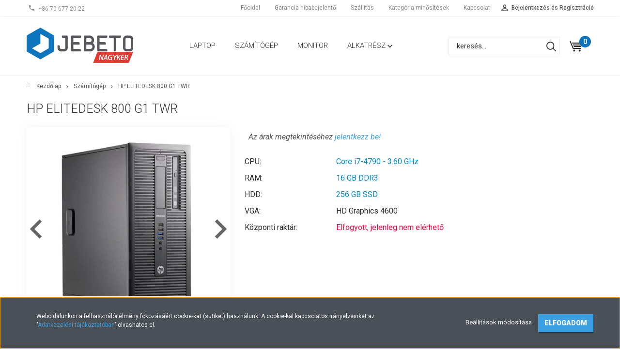

--- FILE ---
content_type: text/html; charset=UTF-8
request_url: https://www.jebeto.com/hp-elitedesk-800-g1-twr-28289
body_size: 16705
content:
<!DOCTYPE html>
<!--[if lt IE 7]>      <html class="no-js lt-ie10 lt-ie9 lt-ie8 lt-ie7" lang="hu" dir="ltr"> <![endif]-->
<!--[if IE 7]>         <html class="no-js lt-ie10 lt-ie9 lt-ie8" lang="hu" dir="ltr"> <![endif]-->
<!--[if IE 8]>         <html class="no-js lt-ie10 lt-ie9" lang="hu" dir="ltr"> <![endif]-->
<!--[if IE 9]>         <html class="no-js lt-ie10" lang="hu" dir="ltr"> <![endif]-->
<!--[if gt IE 10]><!--> <html class="no-js" lang="hu" dir="ltr"> <!--<![endif]-->
<head>
    <title>HP EliteDesk 800 G1 TWR garanciával! :: JEBETO Nagyker</title>
    <meta charset="utf-8">
    <meta name="keywords" content="HP EliteDesk 800 G1 TWR, Számítógép, Hewlett Packard, használt laptop, használt notebook, TFT, monitor, pc, számítógép, alkatrészek">
    <meta name="description" content="HP EliteDesk 800 G1 TWR nagyker áron a JEBETO-nál. 1 év garancia, ingyenes kiszállítás, mindig kedvező árak. Regisztrálj most viszonteladóként!">
    <meta name="robots" content="index, follow">
    <link rel="image_src" href="https://jebeto3.cdn.shoprenter.hu/custom/jebeto3/image/data/pictures/szamitogep/hp/800g1/hp-elitedesk-800-g1-twr-2.jpg.webp?lastmod=1586946300.1681388382">
    <meta property="og:title" content="HP EliteDesk 800 G1 TWR" />
    <meta property="og:type" content="product" />
    <meta property="og:url" content="https://www.jebeto.com/hp-elitedesk-800-g1-twr-28289" />
    <meta property="og:image" content="https://jebeto3.cdn.shoprenter.hu/custom/jebeto3/image/cache/w1146h600/pictures/szamitogep/hp/800g1/hp-elitedesk-800-g1-twr-2.jpg.webp?lastmod=1586946300.1681388382" />
    <meta property="og:description" content="CPU: Core i7-4790RAM: 16 GB DDR3HDD: 256 GB SSDVGA: HD Graphics 4600" />
    <link href="https://jebeto3.cdn.shoprenter.hu/custom/jebeto3/image/data/pictures/common/favicon/nk-favicon.png?lastmod=1585220853.1681388382" rel="icon" />
    <link href="https://jebeto3.cdn.shoprenter.hu/custom/jebeto3/image/data/pictures/common/favicon/nk-favicon.png?lastmod=1585220853.1681388382" rel="apple-touch-icon" />
    <base href="https://www.jebeto.com:443" />
    <meta name="ahrefs-site-verification" content="153125ec99e209feae0bd39db91a14521b0c3cdba3fc5199814283f9d1d35881">

    <meta name="viewport" content="width=device-width, initial-scale=1">
            <link href="https://www.jebeto.com/hp-elitedesk-800-g1-twr-28289" rel="canonical">
    
            
                    
                        <link rel="stylesheet" href="https://jebeto3.cdn.shoprenter.hu/web/compiled/css/fancybox2.css?v=1769069094" media="screen">
            <link rel="stylesheet" href="https://jebeto3.cdn.shoprenter.hu/custom/jebeto3/catalog/view/theme/tokyo_blue/style/1745484441.1537781973.1717491846.1733496488.css?v=null.1681388382" media="screen">
            <link rel="stylesheet" href="https://jebeto3.cdn.shoprenter.hu/custom/jebeto3/catalog/view/theme/tokyo_blue/stylesheet/stylesheet.css?v=1733496488" media="screen">
        <script>
        window.nonProductQuality = 80;
    </script>
    <script src="//ajax.googleapis.com/ajax/libs/jquery/1.10.2/jquery.min.js"></script>
    <script>window.jQuery || document.write('<script src="https://jebeto3.cdn.shoprenter.hu/catalog/view/javascript/jquery/jquery-1.10.2.min.js?v=1484139539"><\/script>')</script>

            
    
        <!-- Header JavaScript codes -->
            <script src="https://jebeto3.cdn.shoprenter.hu/web/compiled/js/countdown.js?v=1769069092"></script>
                    <script src="https://jebeto3.cdn.shoprenter.hu/web/compiled/js/base.js?v=1769069092"></script>
                    <script src="https://jebeto3.cdn.shoprenter.hu/web/compiled/js/fancybox2.js?v=1769069092"></script>
                    <script src="https://jebeto3.cdn.shoprenter.hu/web/compiled/js/before_starter.js?v=1769069092"></script>
                    <script src="https://jebeto3.cdn.shoprenter.hu/web/compiled/js/before_starter2_head.js?v=1769069092"></script>
                    <script src="https://jebeto3.cdn.shoprenter.hu/web/compiled/js/before_starter2_productpage.js?v=1769069092"></script>
                    <script src="https://jebeto3.cdn.shoprenter.hu/web/compiled/js/base_bootstrap.js?v=1769069092"></script>
                    <script src="https://jebeto3.cdn.shoprenter.hu/web/compiled/js/nanobar.js?v=1769069092"></script>
                    <!-- Header jQuery onLoad scripts -->
    <script>
        window.countdownFormat = '%D:%H:%M:%S';
        //<![CDATA[
        var BASEURL = 'https://www.jebeto.com';
Currency = {"symbol_left":"","symbol_right":" Ft","decimal_place":0,"decimal_point":",","thousand_point":".","currency":"HUF","value":1};
var ShopRenter = ShopRenter || {}; ShopRenter.product = {"id":28289,"sku":"i7-4790 \/ 16384 \/ 256 SSD \/ NO ODD A","currency":"HUF","unitName":"db","price":22860,"name":"HP EliteDesk 800 G1 TWR","brand":"Hewlett Packard","currentVariant":[],"parent":{"id":28289,"sku":"i7-4790 \/ 16384 \/ 256 SSD \/ NO ODD A","unitName":"db","price":22860,"name":"HP EliteDesk 800 G1 TWR"}};

            function setAutoHelpTitles(){
                $('.autohelp[title]').each(function(){
                    if(!$(this).parents('.aurora-scroll-mode').length) {
                        $(this).attr('rel', $(this).attr('title') );
                        $(this).removeAttr('title');
                        $(this).qtip({
                            content: { text:  $(this).attr('rel') },
                            hide: { fixed: true },
                            position: {
                                corner: {
                                    target: 'topMiddle',
                                    tooltip: 'bottomMiddle'
                                },
                                adjust: {
                                    screen: true
                                }
                            },
                            style: {
                                border: { color: '#005e89'},
                                background: '#ffffff',
                                width: 200
                            }
                        });
                    }
                });
            }
            

        $(document).ready(function(){
        // DOM ready
            
                $('.fancybox').fancybox({
                    maxWidth: 820,
                    maxHeight: 650,
                    afterLoad: function(){
                        wrapCSS = $(this.element).data('fancybox-wrapcss');
                        if(wrapCSS){
                            $('.fancybox-wrap').addClass(wrapCSS);
                        }
                    },
                    helpers: {
                        thumbs: {
                            width: 50,
                            height: 50
                        }
                    }
                });
                $('.fancybox-inline').fancybox({
                    maxWidth: 820,
                    maxHeight: 650,
                    type:'inline'
                });
                

setAutoHelpTitles();

        // /DOM ready
        });
        $(window).load(function(){
        // OnLoad
            
                var init_similar_products_Scroller = function() {
                    $("#similar_products .aurora-scroll-click-mode").each(function(){
                        var max=0;
                        $(this).find($(".list_prouctname")).each(function(){
                            var h = $(this).height();
                            max = h > max ? h : max;
                        });
                        $(this).find($(".list_prouctname")).each(function(){
                            $(this).height(max);
                        });
                    });

                    $("#similar_products .aurora-scroll-click-mode").auroraScroll({
                        autoMode: "click",
                        frameRate: 60,
                        speed: 2.5,
                        direction: -1,
                        elementClass: "product-snapshot",
                        pauseAfter: false,
                        horizontal: true,
                        visible: 1,
                        arrowsPosition: 1
                    }, function(){
                        initAurora();
                    });
                }
            


                init_similar_products_Scroller();
            


                var init_relatedproducts_Scroller = function() {
                    $("#relatedproducts .aurora-scroll-click-mode").each(function(){
                        var max=0;
                        $(this).find($(".list_prouctname")).each(function(){
                            var h = $(this).height();
                            max = h > max ? h : max;
                        });
                        $(this).find($(".list_prouctname")).each(function(){
                            $(this).height(max);
                        });
                    });

                    $("#relatedproducts .aurora-scroll-click-mode").auroraScroll({
                        autoMode: "click",
                        frameRate: 60,
                        speed: 2.5,
                        direction: -1,
                        elementClass: "product-snapshot",
                        pauseAfter: false,
                        horizontal: true,
                        visible: 1,
                        arrowsPosition: 1
                    }, function(){
                        initAurora();
                    });
                }
            


                init_relatedproducts_Scroller();
            

new WishlistHandler('wishlist-add','');

        // /OnLoad
        });
        //]]>
    </script>
    
        <script src="https://jebeto3.cdn.shoprenter.hu/web/compiled/js/vue/manifest.bundle.js?v=1769069090"></script>
<script>
    var ShopRenter = ShopRenter || {};
    ShopRenter.onCartUpdate = function (callable) {
        document.addEventListener('cartChanged', callable)
    };
    ShopRenter.onItemAdd = function (callable) {
        document.addEventListener('AddToCart', callable)
    };
    ShopRenter.onItemDelete = function (callable) {
        document.addEventListener('deleteCart', callable)
    };
    ShopRenter.onSearchResultViewed = function (callable) {
        document.addEventListener('AuroraSearchResultViewed', callable)
    };
    ShopRenter.onSubscribedForNewsletter = function (callable) {
        document.addEventListener('AuroraSubscribedForNewsletter', callable)
    };
    ShopRenter.onCheckoutInitiated = function (callable) {
        document.addEventListener('AuroraCheckoutInitiated', callable)
    };
    ShopRenter.onCheckoutShippingInfoAdded = function (callable) {
        document.addEventListener('AuroraCheckoutShippingInfoAdded', callable)
    };
    ShopRenter.onCheckoutPaymentInfoAdded = function (callable) {
        document.addEventListener('AuroraCheckoutPaymentInfoAdded', callable)
    };
    ShopRenter.onCheckoutOrderConfirmed = function (callable) {
        document.addEventListener('AuroraCheckoutOrderConfirmed', callable)
    };
    ShopRenter.onCheckoutOrderPaid = function (callable) {
        document.addEventListener('AuroraOrderPaid', callable)
    };
    ShopRenter.onCheckoutOrderPaidUnsuccessful = function (callable) {
        document.addEventListener('AuroraOrderPaidUnsuccessful', callable)
    };
    ShopRenter.onProductPageViewed = function (callable) {
        document.addEventListener('AuroraProductPageViewed', callable)
    };
    ShopRenter.onMarketingConsentChanged = function (callable) {
        document.addEventListener('AuroraMarketingConsentChanged', callable)
    };
    ShopRenter.onCustomerRegistered = function (callable) {
        document.addEventListener('AuroraCustomerRegistered', callable)
    };
    ShopRenter.onCustomerLoggedIn = function (callable) {
        document.addEventListener('AuroraCustomerLoggedIn', callable)
    };
    ShopRenter.onCustomerUpdated = function (callable) {
        document.addEventListener('AuroraCustomerUpdated', callable)
    };
    ShopRenter.onCartPageViewed = function (callable) {
        document.addEventListener('AuroraCartPageViewed', callable)
    };
    ShopRenter.customer = {"userId":0,"userClientIP":"18.117.80.1","userGroupId":8,"customerGroupTaxMode":"gross","customerGroupPriceMode":"net_tax_gross","email":"","phoneNumber":"","name":{"firstName":"","lastName":""}};
    ShopRenter.theme = {"name":"tokyo_blue","family":"tokyo","parent":"bootstrap"};
    ShopRenter.shop = {"name":"jebeto3","locale":"hu","currency":{"code":"HUF","rate":1},"domain":"jebeto3.myshoprenter.hu"};
    ShopRenter.page = {"route":"product\/product","queryString":"hp-elitedesk-800-g1-twr-28289"};

    ShopRenter.formSubmit = function (form, callback) {
        callback();
    };

    let loadedAsyncScriptCount = 0;
    function asyncScriptLoaded(position) {
        loadedAsyncScriptCount++;
        if (position === 'body') {
            if (document.querySelectorAll('.async-script-tag').length === loadedAsyncScriptCount) {
                if (/complete|interactive|loaded/.test(document.readyState)) {
                    document.dispatchEvent(new CustomEvent('asyncScriptsLoaded', {}));
                } else {
                    document.addEventListener('DOMContentLoaded', () => {
                        document.dispatchEvent(new CustomEvent('asyncScriptsLoaded', {}));
                    });
                }
            }
        }
    }
</script>


                    <script type="text/javascript" src="https://jebeto3.cdn.shoprenter.hu/web/compiled/js/vue/customerEventDispatcher.bundle.js?v=1769069090"></script>




        <!-- Custom header scripts -->
    <script async src="https://app.proofspot.hu/pixel/0c9d432eab08ad14b816abebd866ddbd"></script>
<script>
    (function(h,o,t,j,a,r){
        h.hj=h.hj||function(){(h.hj.q=h.hj.q||[]).push(arguments)};
        h._hjSettings={hjid:1715215,hjsv:6};
        a=o.getElementsByTagName('head')[0];
        r=o.createElement('script');r.async=1;
        r.src=t+h._hjSettings.hjid+j+h._hjSettings.hjsv;
        a.appendChild(r);
    })(window,document,'https://static.hotjar.com/c/hotjar-','.js?sv=');
</script>
    
                
            
            <script>window.dataLayer=window.dataLayer||[];function gtag(){dataLayer.push(arguments)};var ShopRenter=ShopRenter||{};ShopRenter.config=ShopRenter.config||{};ShopRenter.config.googleConsentModeDefaultValue="denied";</script>                        <script type="text/javascript" src="https://jebeto3.cdn.shoprenter.hu/web/compiled/js/vue/googleConsentMode.bundle.js?v=1769069090"></script>

            
            <!-- Google Tag Manager -->
<script>(function(w,d,s,l,i){w[l]=w[l]||[];w[l].push({'gtm.start':
new Date().getTime(),event:'gtm.js'});var f=d.getElementsByTagName(s)[0],
j=d.createElement(s),dl=l!='dataLayer'?'&l='+l:'';j.async=true;j.src=
'https://www.googletagmanager.com/gtm.js?id='+i+dl;f.parentNode.insertBefore(j,f);
})(window,document,'script','dataLayer','GTM-MS7T8WC');</script>
<!-- End Google Tag Manager -->
            
            
            
    
</head>

<body id="body" class="bootstrap-body page-body flypage_body body-pathway-top desktop-device-body body-pathway-top tokyo_blue-body" role="document">
            <!-- Google Tag Manager (noscript) -->
<noscript><iframe src="https://www.googletagmanager.com/ns.html?id=GTM-MS7T8WC"
height="0" width="0" style="display:none;visibility:hidden"></iframe></noscript>
<!-- End Google Tag Manager (noscript) -->
    
<div id="fb-root"></div>
<script>(function (d, s, id) {
        var js, fjs = d.getElementsByTagName(s)[0];
        if (d.getElementById(id)) return;
        js = d.createElement(s);
        js.id = id;
        js.src = "//connect.facebook.net/hu_HU/sdk/xfbml.customerchat.js#xfbml=1&version=v2.12&autoLogAppEvents=1";
        fjs.parentNode.insertBefore(js, fjs);
    }(document, "script", "facebook-jssdk"));
</script>



            

<!-- cached -->    <div id="first-login-nanobar-button">
    <img src="https://jebeto3.cdn.shoprenter.hu/catalog/view/theme/default/image/cog-settings-grey.svg?v=null.1681388382" class="sr-cog" alt="" width="24" height="24"/>
</div>
<div id="firstLogNanobar" class="Fixed aurora-nanobar aurora-nanobar-firstlogin">
    <div class="aurora-nanobar-container">
        <span id="nanoTextCookies" class="aurora-nanobar-text"
              style="font-size: 12px;">Weboldalunkon a felhasználói élmény fokozásáért cookie-kat (sütiket) használunk. A cookie-kal kapcsolatos irányelveinket az "<a href="https://www.jebeto.hu/custom/jebeto2/image/data/docs/adatkezelesi-tajekoztato-jebeto.pdf">Adatkezelési tájékoztatóban</a>" olvashatod el.
        </span>
        <div class="aurora-nanobar-buttons-wrapper nanobar-buttons">
            <a id ="aurora-nanobar-settings-button" href="">
                <span>Beállítások módosítása</span>
            </a>
            <a id="auroraNanobarCloseCookies" href="" class="button btn btn-primary aurora-nanobar-btn" data-button-save-text="Beállítások mentése">
                <span>Elfogadom</span>
            </a>
        </div>
        <div class="aurora-nanobar-cookies" style="display: none;">
            <div class="form-group">
                <label><input type="checkbox" name="required_cookies" id="required-cookies" disabled="disabled" checked="checked" /> Szükséges cookie-k</label>
                <div class="cookies-help-text">
                    Ezek a cookie-k segítenek abban, hogy a webáruház használható és működőképes legyen.
                </div>
            </div>
            <div class="form-group">
                <label>
                    <input type="checkbox" name="marketing_cookies" id="marketing-cookies"
                             checked />
                    Marketing cookie-k
                </label>
                <div class="cookies-help-text">
                    Ezeket a cookie-k segítenek abban, hogy az érdeklődési körödnek megfelelő reklámokat és termékeket jelenítsük meg a webáruházban.
                </div>
            </div>
        </div>
    </div>
</div>

<script>

    (function ($) {
        $(document).ready(function () {
            new AuroraNanobar.FirstLogNanobarCheckbox(jQuery('#firstLogNanobar'), 'bottom');
        });
    })(jQuery);

</script>
<!-- /cached -->
<!-- cached --><div id="freeShippingNanobar" class="Fixed aurora-nanobar aurora-nanobar-freeshipping">
    <div class="aurora-nanobar-container">
        <span id="auroraNanobarClose" class="aurora-nanobar-close-x"><i class="sr-icon-times"></i></span>
        <span id="nanoText" class="aurora-nanobar-text"></span>
    </div>
</div>

<script>$(document).ready(function(){document.nanobarInstance=new AuroraNanobar.FreeShippingNanobar($('#freeShippingNanobar'),'bottom','500','','1');});</script><!-- /cached -->
    
                <!-- cached -->




        







    
    
    <link media="screen and (max-width: 992px)" rel="stylesheet" href="https://jebeto3.cdn.shoprenter.hu/catalog/view/javascript/jquery/jquery-mmenu/dist/css/jquery.mmenu.all.css?v=1484139539">
    <script src="https://jebeto3.cdn.shoprenter.hu/catalog/view/javascript/jquery/jquery-mmenu/dist/js/jquery.mmenu.all.min.js?v=1484139539"></script>
        <script src="https://jebeto3.cdn.shoprenter.hu/catalog/view/javascript/jquery/product_count_in_cart.js?v=1530610005"></script>

    <script>
        $(document).ready(function(){$('#menu-nav').mmenu({navbar:{title:'Menü'},extensions:["theme-dark","border-full"],offCanvas:{position:"left",zposition:"back"},counters:true,searchfield:{add:true,search:true,placeholder:'keresés',noResults:''}});function setLanguagesMobile(type){$('.'+type+'-change-mobile').click(function(e){e.preventDefault();$('#'+type+'_value_mobile').attr('value',$(this).data('value'));$('#mobile_'+type+'_form').submit();});}
setLanguagesMobile('language');setLanguagesMobile('currency');});    </script>

    <form action="index.php" method="post" enctype="multipart/form-data" id="mobile_currency_form">
        <input id="currency_value_mobile" type="hidden" value="" name="currency_id"/>
    </form>

    <form action="index.php" method="post" enctype="multipart/form-data" id="mobile_language_form">
        <input id="language_value_mobile" type="hidden" value="" name="language_code"/>
    </form>

    
    <div id="menu-nav">
        <ul>
                                            <li class="mm-title mm-group-title text-center"><span><i class="sr-icon-tags"></i> Kategóriák</span></li>
    
    <li>
    <a href="https://www.jebeto.com/laptopok">            <h3 class="category-list-link-text">Laptop</h3>
        </a>
    </li><li>
    <a href="https://www.jebeto.com/szamitogepek">            <h3 class="category-list-link-text">Számítógép</h3>
        </a>
    </li><li>
    <a href="https://www.jebeto.com/monitorok">            <h3 class="category-list-link-text">Monitor</h3>
        </a>
    </li><li>
    <a href="https://www.jebeto.com/alkatreszek">            <h3 class="category-list-link-text">Alkatrész</h3>
        </a>
            <ul><li>
    <a href="https://www.jebeto.com/alkatreszek/memoria">            Memória
        </a>
    </li><li>
    <a href="https://www.jebeto.com/alkatreszek/merevlemez">            Merevlemez és SSD
        </a>
    </li><li>
    <a href="https://www.jebeto.com/alkatreszek/kiegeszitok">            Perifériák, Kiegészítők
        </a>
    </li><li>
    <a href="https://www.jebeto.com/alkatreszek/switch-166">            Switch
        </a>
    </li><li>
    <a href="https://www.jebeto.com/alkatreszek/szoftver">            Szoftver
        </a>
    </li><li>
    <a href="https://www.jebeto.com/alkatreszek/tapegysegek">            Töltők, tápegységek
        </a>
    </li><li>
    <a href="https://www.jebeto.com/alkatreszek/videokartya">            Videókártyák
        </a>
    </li></ul>
    </li>

                        <li class="mm-title mm-group-title text-center"><span><i class="sr-icon-list"></i> Menüpontok</span></li>
    
                            <li class="informations-mobile-menu-item">
                <a href="https://www.jebeto.com" target="_self">Főoldal</a>
                            </li>
                    <li class="informations-mobile-menu-item">
                <a href="https://szerviz.jebeto.hu" target="_blank">Garancia hibabejelentő</a>
                            </li>
                    <li class="informations-mobile-menu-item">
                <a href="https://www.jebeto.com/atveteli-lehetosegek" target="_self">Szállítás</a>
                            </li>
                    <li class="informations-mobile-menu-item">
                <a href="https://www.jebeto.com/kategoria-minositesek" target="_self">Kategória minősítések</a>
                            </li>
                    <li class="informations-mobile-menu-item">
                <a href="https://www.jebeto.com/kapcsolat" target="_self">Kapcsolat</a>
                            </li>
            
        
        
                            <li class="mm-title mm-group-title text-center"><span><i class="sr-icon-user"></i> Belépés és Regisztráció</span></li>
            <li class="customer-mobile-menu-item">
                <a href="index.php?route=account/login">Bejelentkezés és Regisztráció</a>
            </li>
            <li class="customer-mobile-menu-item">
                <a href="index.php?route=account/create">Regisztráció</a>
            </li>
            

            
        </ul>
    </div>

<div id="mobile-nav"
     class="responsive-menu Fixed hidden-print mobile-menu-orientation-left">
        <a class="mobile-headers mobile-content-header" href="#menu-nav">
        <i class="sr-icon-hamburger-menu mobile-headers-icon"></i>
        <span class="mobile-headers-title">Menü</span>
    </a>
    <div class="mobile-headers mobile-logo">
            </div>
            <a class="mobile-headers mobile-search-link search-popup-btn" data-toggle="collapse" data-target="#search">
            <i class="sr-icon-search mobile-headers-icon"></i>
        </a>
                <a class="mobile-headers mobile-cart-link" data-toggle="collapse" data-target="#module_cart">
            <i class="icon-sr-cart icon-sr-cart-7 mobile-headers-icon"></i>
            <div class="mobile-cart-product-count mobile-cart-empty hidden-md">
            </div>
        </a>
    </div>
<!-- /cached -->
<!-- page-wrap -->
<div class="page-wrap">
    

    <div id="SR_scrollTop"></div>

    <!-- header -->
    <header class="">
                                <nav class="navbar header-navbar hidden-sm hidden-xs">
                <div class="container">
                    <div class="header-navbar-container">
                                                    <div class="header-phone"><i class="sr-icon-phone"></i> <a href="tel:+36706772022"> +36 70 677 20 22 </a></div>
                                                                            
                            
                                                <div class="header-topmenu">
                            <div id="topmenu-nav">
                                <div class="header-col header-col-login">
                                    <!-- cached -->    <ul id="login_wrapper" class="nav navbar-nav navbar-right login-list">
                    <li class="login-list-item">
    <a href="index.php?route=account/login" title="Bejelentkezés és Regisztráció">Bejelentkezés és Regisztráció</a>
</li>
<li class="create-list-item">
    <a href="index.php?route=account/create" title="Regisztráció">Regisztráció</a>
</li>            </ul>
<!-- /cached -->
                                </div>
                                <div class="header-col header-col-headerlinks">
                                    <!-- cached -->    <ul class="nav navbar-nav headermenu-list" role="menu">
                    <li>
                <a href="https://www.jebeto.com"
                   target="_self"
                                        title="Főoldal">
                    Főoldal
                </a>
                            </li>
                    <li>
                <a href="https://szerviz.jebeto.hu"
                   target="_blank"
                                        title="Garancia hibabejelentő">
                    Garancia hibabejelentő
                </a>
                            </li>
                    <li>
                <a href="https://www.jebeto.com/atveteli-lehetosegek"
                   target="_self"
                                        title="Szállítás">
                    Szállítás
                </a>
                            </li>
                    <li>
                <a href="https://www.jebeto.com/kategoria-minositesek"
                   target="_self"
                                        title="Kategória minősítések">
                    Kategória minősítések
                </a>
                            </li>
                    <li>
                <a href="https://www.jebeto.com/kapcsolat"
                   target="_self"
                                        title="Kapcsolat">
                    Kapcsolat
                </a>
                            </li>
            </ul>
    <!-- /cached -->
                                </div>
                            </div>
                        </div>
                    </div>
                </div>
            </nav>
            <div class="header-bottom sticky-head">
                <div class="container">
                    <div class="header-container">
                        <!-- cached --><div id="logo" class="module content-module header-position logo-module logo-image hide-top">
            <a href="/"><img style="border: 0; max-width: 220px;" src="https://jebeto3.cdn.shoprenter.hu/custom/jebeto3/image/cache/w220h100m00/pictures/logo/jebeto_nagyker_logo.png?v=1641195723" title="JEBETO Nagykereskedelem" alt="JEBETO Nagykereskedelem" /></a>
        </div><!-- /cached -->
                        <div class="header-categories hidden-xs hidden-sm">
                            


                    
            <div id="module_category_wrapper" class="module-category-wrapper">
        <div id="category" class="module content-module header-position hide-top category-module hidden-xs hidden-sm" >
                <div class="module-head">
                        <h3 class="module-head-title">Kategóriák / Termékek</h3>
            </div>
                <div class="module-body">
                        <div id="category-nav">
            


<ul class="category category_menu sf-menu sf-horizontal cached">
    <li id="cat_91" class="item category-list module-list odd">
    <a href="https://www.jebeto.com/laptopok" class="category-list-link module-list-link">
                    <h3 class="category-list-link-text">Laptop</h3>
        </a>
    </li><li id="cat_134" class="item category-list module-list even">
    <a href="https://www.jebeto.com/szamitogepek" class="category-list-link module-list-link">
                    <h3 class="category-list-link-text">Számítógép</h3>
        </a>
    </li><li id="cat_135" class="item category-list module-list odd">
    <a href="https://www.jebeto.com/monitorok" class="category-list-link module-list-link">
                    <h3 class="category-list-link-text">Monitor</h3>
        </a>
    </li><li id="cat_136" class="item category-list module-list parent even">
    <a href="https://www.jebeto.com/alkatreszek" class="category-list-link module-list-link">
                    <h3 class="category-list-link-text">Alkatrész</h3>
        </a>
            <ul class="children"><li id="cat_144" class="item category-list module-list even">
    <a href="https://www.jebeto.com/alkatreszek/memoria" class="category-list-link module-list-link">
                Memória
        </a>
    </li><li id="cat_155" class="item category-list module-list odd">
    <a href="https://www.jebeto.com/alkatreszek/merevlemez" class="category-list-link module-list-link">
                Merevlemez és SSD
        </a>
    </li><li id="cat_153" class="item category-list module-list even">
    <a href="https://www.jebeto.com/alkatreszek/kiegeszitok" class="category-list-link module-list-link">
                Perifériák, Kiegészítők
        </a>
    </li><li id="cat_166" class="item category-list module-list odd">
    <a href="https://www.jebeto.com/alkatreszek/switch-166" class="category-list-link module-list-link">
                Switch
        </a>
    </li><li id="cat_158" class="item category-list module-list even">
    <a href="https://www.jebeto.com/alkatreszek/szoftver" class="category-list-link module-list-link">
                Szoftver
        </a>
    </li><li id="cat_157" class="item category-list module-list odd">
    <a href="https://www.jebeto.com/alkatreszek/tapegysegek" class="category-list-link module-list-link">
                Töltők, tápegységek
        </a>
    </li><li id="cat_142" class="item category-list module-list even">
    <a href="https://www.jebeto.com/alkatreszek/videokartya" class="category-list-link module-list-link">
                Videókártyák
        </a>
    </li></ul>
    </li>
</ul>

<script>$(function(){$("ul.category").superfish({animation:{height:"show"},popUpSelector:"ul.category,ul.children",delay:500,speed:"normal",cssArrows:true,hoverClass:"sfHover"});});</script>            <div class="clearfix"></div>
        </div>
            </div>
                                </div>
                </div>
    
                        </div>
                        <div class="header-col-search">
                            <div id="search" class="mm-fixed-top search-module">
    <div class="form-group">
        <div class="row module-search-row">
                                                    <div class="col-md-12 header-col col-search-input">
                                    <div class="input-group">
                    <input class="form-control disableAutocomplete" type="text" placeholder="keresés..." value=""
                           id="filter_keyword" 
                           onclick="this.value=(this.value==this.defaultValue)?'':this.value;"/>

                <span class="input-group-btn">
                    <button id="search_btn" onclick="moduleSearch();" class="btn btn-sm"><i class="sr-icon-search"></i></button>
                </span>
                </div>
            
                </div>
            
        </div>
    </div>
    <input type="hidden" id="filter_description"
            value="1"/><input type="hidden" id="search_shopname"
            value="jebeto3"/>
    <div id="results" class="search-results"></div>
</div>

                        </div>
                                                <div class="header-col-nonfloat header-col-cart">
                            <hx:include src="/_fragment?_path=_format%3Dhtml%26_locale%3Den%26_controller%3Dmodule%252Fcart&amp;_hash=sWJ2drqkraC9hN5%2FG8MiZfyJdsktMEDZpnx27ymUHwQ%3D"></hx:include>
                        </div>
                    </div>
                </div>
            </div>
            </header>
    <!-- /header -->
    <div id="menu-overlay" class="menu-overlay"></div>

    
    
    
            <!-- pathway -->
        <section class="pathway-container">
            <div class="container">
                                <div itemscope itemtype="http://schema.org/BreadcrumbList">
            <span id="home" class="pw-item pw-item-home">≡</span>
                            <span class="pw-item pw-sep pw-sep-first">
                    <span></span>
                </span>
                <span class="pw-item" itemprop="itemListElement" itemscope itemtype="http://schema.org/ListItem">
                                            <a class="pw-link" itemprop="item" href="https://www.jebeto.com">
                            <span itemprop="name">Kezdőlap</span>
                        </a>
                        <meta itemprop="position" content="1" />
                                    </span>
                            <span class="pw-item pw-sep">
                    <span> > </span>
                </span>
                <span class="pw-item" itemprop="itemListElement" itemscope itemtype="http://schema.org/ListItem">
                                            <a class="pw-link" itemprop="item" href="https://www.jebeto.com/szamitogepek">
                            <span itemprop="name">Számítógép</span>
                        </a>
                        <meta itemprop="position" content="2" />
                                    </span>
                            <span class="pw-item pw-sep">
                    <span> > </span>
                </span>
                <span class="pw-item pw-item-last" itemprop="itemListElement" itemscope itemtype="http://schema.org/ListItem">
                                            <h2 class="pw-item-last-h">
                                            <a class="pw-link" itemprop="item" href="https://www.jebeto.com/hp-elitedesk-800-g1-twr-28289">
                            <span itemprop="name">HP EliteDesk 800 G1 TWR</span>
                        </a>
                        <meta itemprop="position" content="3" />
                                            </h2>
                                    </span>
                    </div>
    
            </div>
        </section>
        <!-- /pathway -->
    



    <!-- main -->
    <main>
        <div id="mobile-filter-position"></div>

    
                
    <!-- .container -->
    <div class="container product-page-container">
        <!-- .row -->
        <div class="row product-page-row">
            <section class="col-sm-12 product-page-col">
                
                <div id="content" class="flypage" itemscope itemtype="//schema.org/Product">
                    
                    
                        
    
    
    
                    <div class="top product-page-top">
            <div class="center product-page-center">
                <h1 class="product-page-heading">
                    <span class="product-page-product-name" itemprop="name">HP EliteDesk 800 G1 TWR</span>
                </h1>
            </div>
        </div>
    
        <div class="middle more-images-position-default">

        <div class="row product-content-columns">
            <section class="col-md-9 col-sm-12 col-xs-12 column-content two-column-content column-content-left">
                <div class="row product-content-column-left">
                                        <div class="col-xs-12 col-sm-5 col-md-5 product-page-left">
                        <div class="product-image-box">
                            <div class="product-image">
                                    

<div class="product_badges vertical-orientation">
    </div>


    <div id="product-image-container">
    <a href="https://jebeto3.cdn.shoprenter.hu/custom/jebeto3/image/cache/w600h600wt1/pictures/szamitogep/hp/800g1/hp-elitedesk-800-g1-twr-2.jpg.webp?lastmod=1586946300.1681388382"
       title="HP EliteDesk 800 G1 TWR"
       class="product-image-link  fancybox-product" id="prod_image_link"
       data-fancybox-group="gallery">
        <img class="product-image-img" itemprop="image" src="https://jebeto3.cdn.shoprenter.hu/custom/jebeto3/image/cache/w460h460wt1/pictures/szamitogep/hp/800g1/hp-elitedesk-800-g1-twr-2.jpg.webp?lastmod=1586946300.1681388382" data-index="0" title="HP EliteDesk 800 G1 TWR" alt="HP EliteDesk 800 G1 TWR" id="image"/>
                    <span class="enlarge">A nagyításhoz kattints a képre</span>
            </a>

    </div>

        
    
    <script>
    $(document).ready(function () {
        new AuroraImagePager();
        $('.product-secondary-image').on('click', function () {
            $(this).imageChange($(this));
        });
    });
    </script>

<script>
var $prodImageLink = $("#prod_image_link");
var imageTitle = $prodImageLink.attr("title");


$(document).ready(function () {
    $prodImageLink.click(function () {
        $(this).attr("title", imageTitle);
    });
    $(".fancybox-product").fancybox({
        maxWidth: 600,
        maxHeight: 600,
        live: false,
        
        helpers: {
            thumbs: {
                width: 50,
                height: 50
            }
        },
        tpl: {
            next: '<a title="Következő" class="fancybox-nav fancybox-next"><span></span></a>',
            prev: '<a title="Előző" class="fancybox-nav fancybox-prev"><span></span></a>'
        }
    });
});
</script>




                            </div>
                            <div class="clearfix"></div>
                            <div class="position_5_wrapper">
            <div id="productimages_wrapper" class="invisible">
        <div id="productimages" class="product-images-module ">
            <div class="module-head">
                <h3 class="module-head-title">További képek</h3>
            </div>
            <div class="module-body">
                <div class="productimages">
                                            <div class="one_productimage scrollertd">
                                                            <img src="https://jebeto3.cdn.shoprenter.hu/custom/jebeto3/image/cache/w110h110wt1/pictures/szamitogep/hp/800g1/hp-elitedesk-800-g1-twr-2.jpg.webp?lastmod=1586946300.1681388382" class="product-secondary-image thumb-active  "   data-index="0" data-popup="https://jebeto3.cdn.shoprenter.hu/custom/jebeto3/image/cache/w600h600wt1/pictures/szamitogep/hp/800g1/hp-elitedesk-800-g1-twr-2.jpg.webp?lastmod=1586946300.1681388382" data-secondary_src="https://jebeto3.cdn.shoprenter.hu/custom/jebeto3/image/cache/w460h460wt1/pictures/szamitogep/hp/800g1/hp-elitedesk-800-g1-twr-2.jpg.webp?lastmod=1586946300.1681388382" title="HP EliteDesk 800 G1 TWR" alt="HP EliteDesk 800 G1 TWR"/>
                                                        </div>
                                            <div class="one_productimage scrollertd">
                                                            <img src="https://jebeto3.cdn.shoprenter.hu/custom/jebeto3/image/cache/w110h110wt1/pictures/szamitogep/hp/800g1/hp-elitedesk-800-g1-twr-1.jpg.webp?lastmod=1689662715.1681388382" class="product-secondary-image  "   data-index="1" data-popup="https://jebeto3.cdn.shoprenter.hu/custom/jebeto3/image/cache/w600h600wt1/pictures/szamitogep/hp/800g1/hp-elitedesk-800-g1-twr-1.jpg.webp?lastmod=1689662715.1681388382" data-secondary_src="https://jebeto3.cdn.shoprenter.hu/custom/jebeto3/image/cache/w460h460wt1/pictures/szamitogep/hp/800g1/hp-elitedesk-800-g1-twr-1.jpg.webp?lastmod=1689662715.1681388382" title="HP EliteDesk 800 G1 TWR" alt="HP EliteDesk 800 G1 TWR"/>
                                                        </div>
                                            <div class="one_productimage scrollertd">
                                                            <img src="https://jebeto3.cdn.shoprenter.hu/custom/jebeto3/image/cache/w110h110wt1/pictures/szamitogep/hp/800g1/hp-elitedesk-800-g1-twr-3.jpg.webp?lastmod=1689662715.1681388382" class="product-secondary-image  "   data-index="2" data-popup="https://jebeto3.cdn.shoprenter.hu/custom/jebeto3/image/cache/w600h600wt1/pictures/szamitogep/hp/800g1/hp-elitedesk-800-g1-twr-3.jpg.webp?lastmod=1689662715.1681388382" data-secondary_src="https://jebeto3.cdn.shoprenter.hu/custom/jebeto3/image/cache/w460h460wt1/pictures/szamitogep/hp/800g1/hp-elitedesk-800-g1-twr-3.jpg.webp?lastmod=1689662715.1681388382" title="HP EliteDesk 800 G1 TWR" alt="HP EliteDesk 800 G1 TWR"/>
                                                        </div>
                                    </div>
            </div>
        </div>
    </div>


                    <script>
    var moreImages = [{"href":"https:\/\/jebeto3.cdn.shoprenter.hu\/custom\/jebeto3\/image\/cache\/w600h600wt1\/pictures\/szamitogep\/hp\/800g1\/hp-elitedesk-800-g1-twr-2.jpg.webp?lastmod=1586946300.1681388382","title":"K\u00e9p 1\/3 - HP EliteDesk 800 G1 TWR"},{"href":"https:\/\/jebeto3.cdn.shoprenter.hu\/custom\/jebeto3\/image\/cache\/w600h600wt1\/pictures\/szamitogep\/hp\/800g1\/hp-elitedesk-800-g1-twr-1.jpg.webp?lastmod=1689662715.1681388382","title":"K\u00e9p 2\/3 - HP EliteDesk 800 G1 TWR"},{"href":"https:\/\/jebeto3.cdn.shoprenter.hu\/custom\/jebeto3\/image\/cache\/w600h600wt1\/pictures\/szamitogep\/hp\/800g1\/hp-elitedesk-800-g1-twr-3.jpg.webp?lastmod=1689662715.1681388382","title":"K\u00e9p 3\/3 - HP EliteDesk 800 G1 TWR"}];
    $().ready(function () {
        $prodImageLink.click(function () {
            $(this).attr("title", imageTitle);
            var index = $prodImageLink.find('img').attr('data-index');
            if ($('#product-image-video').length) {
                --index;
            }
            $.fancybox.open(moreImages,{
                index: index,
                maxWidth: 600,
                maxHeight: 600,
                live: false,
                
                helpers: {
                    thumbs: {
                        width: 50,
                        height: 50
                    }
                },
                tpl: {
                    next: '<a title="Következő" class="fancybox-nav fancybox-next"><span></span></a>',
                    prev: '<a title="" class="fancybox-nav fancybox-prev"><span></span></a>'
                }
            });
            return false;
        });
    });
    </script>
<script>$(window).load(function(){$('#productimages_wrapper').removeClass("invisible");var videoParent=$('.video-image').parents();$(videoParent[0]).addClass('video-outer');var svgfile='<span class="video-btn"><svg xmlns="https://www.w3.org/2000/svg" xmlns:xlink="http://www.w3.org/1999/xlink" version="1.1" id="Capa_1" x="0px" y="0px" viewBox="0 0 142.448 142.448" style="enable-background:new 0 0 142.448 142.448;" xml:space="preserve">\n'+'<g>\n'+'\t<path style="fill:#1D1D1B;" d="M142.411,68.9C141.216,31.48,110.968,1.233,73.549,0.038c-20.361-0.646-39.41,7.104-53.488,21.639   C6.527,35.65-0.584,54.071,0.038,73.549c1.194,37.419,31.442,67.667,68.861,68.861c0.779,0.025,1.551,0.037,2.325,0.037   c19.454,0,37.624-7.698,51.163-21.676C135.921,106.799,143.033,88.377,142.411,68.9z M111.613,110.336   c-10.688,11.035-25.032,17.112-40.389,17.112c-0.614,0-1.228-0.01-1.847-0.029c-29.532-0.943-53.404-24.815-54.348-54.348   c-0.491-15.382,5.122-29.928,15.806-40.958c10.688-11.035,25.032-17.112,40.389-17.112c0.614,0,1.228,0.01,1.847,0.029   c29.532,0.943,53.404,24.815,54.348,54.348C127.91,84.76,122.296,99.306,111.613,110.336z"/>\n'+'\t<path style="fill:#1D1D1B;" d="M94.585,67.086L63.001,44.44c-3.369-2.416-8.059-0.008-8.059,4.138v45.293   c0,4.146,4.69,6.554,8.059,4.138l31.583-22.647C97.418,73.331,97.418,69.118,94.585,67.086z"/>\n'+'</g>\n'+'</span>';$('.video-outer').prepend(svgfile);});</script>
        
    </div>

                                                    </div>
                    </div>
                    <div class="col-xs-12 col-sm-7 col-md-7 product-page-right">
                        
                                                                         <div class="position_1_wrapper">
 <table class="product_parameters">
                              <tr class="product-parameter-row featured-param-row featured-param-1">
            <td class="param-label featured-param-label featured-cpu_short">CPU:</td>
            <td class="param-value featured-param-label featured-cpu_short">Core i7-4790 - 3.60 GHz</td>
        </tr>
                            <tr class="product-parameter-row featured-param-row featured-param-2">
            <td class="param-label featured-param-label featured-ram_short">RAM:</td>
            <td class="param-value featured-param-label featured-ram_short">16 GB DDR3</td>
        </tr>
                            <tr class="product-parameter-row featured-param-row featured-param-3">
            <td class="param-label featured-param-label featured-hdd_short">HDD:</td>
            <td class="param-value featured-param-label featured-hdd_short">256 GB SSD</td>
        </tr>
                            <tr class="product-parameter-row featured-param-row featured-param-4">
            <td class="param-label featured-param-label featured-vga_short">VGA:</td>
            <td class="param-value featured-param-label featured-vga_short">HD Graphics 4600</td>
        </tr>
            
          
          
          
          
	<tr class="product-parameter-row productstock1-param-row stock_status_id-5">
	<td class="param-label productstock1-param">Központi raktár:</td>
	<td class="param-value productstock1-param"><span style="color:#f00540;">Elfogyott, jelenleg nem elérhető</span></td>
    </tr>

     </table>
</div>

                        
                        <div class="product_cart_box">
                            <div class="product_cart_box_inner">
                                <form action="https://www.jebeto.com/index.php?route=checkout/cart" method="post" enctype="multipart/form-data" id="product">

                                    
                                    
                                    
                                    <div class="product_table_addtocart_wrapper">
    
    <div class="clearfix"></div>
            <div>
        <input type="hidden" name="product_id" value="28289"/>
        <input type="hidden" name="product_collaterals" value=""/>
        <input type="hidden" name="product_addons" value=""/>
        <input type="hidden" name="redirect" value="https://www.jebeto.com/index.php?route=product/product&amp;product_id=28289"/>
            </div>
</div>
<script>
    if($('.notify-request').length) {
      $('#body').on('keyup keypress', '.quantity_to_cart.quantity-to-cart', function(e){
        if(e.which === 13 ) {
          return false;
        }
      });
    }

    ;$(function(){
        $(window).on("beforeunload",function(){
            $("a.button-add-to-cart:not(.disabled)").removeAttr('href').addClass('disabled button-disabled');
        });
    });
</script>
    <script>
        (function () {
            var clicked = false;
            var loadingClass = 'cart-loading';

            $('#add_to_cart').click(function clickFixed(event) {

                if (clicked === true) {
                    return false;
                }

                if (window.AjaxCart === undefined) {
                    var $this = $(this);
                    clicked = true;
                    $this.addClass(loadingClass);
                    event.preventDefault();

                    $(document).on('cart#listener-ready', function () {
                        clicked = false;
                        event.target.click();
                        $this.removeClass(loadingClass);
                    });
                }
            });
        })()
    </script>


                                </form>
                            </div>
                        </div>
                        
                    </div>
                </div>
            </section>
                            <aside class="col-md-3 col-sm-12 col-xs-12 column-right"><hx:include src="/_fragment?_path=_format%3Dhtml%26_locale%3Den%26_controller%3Dmodule%252Flastseen&amp;_hash=%2FXBYaeTY3klYN%2FazJcWtmGbI1cQucrxIvx1dyIpn8lc%3D"></hx:include>
</aside>
                    </div>
        <div class="row main-product-bottom-position-wrapper">
            <div class="col-md-12 col-sm-12 col-xs-12 main-product-bottom-position">
                
            </div>
        </div>
        <div class="row product-positions">
            <section class="col-md-12 col-sm-12 col-xs-12 column-content one-column-content product-one-column-content">
            
            <div class="position_2_wrapper">
    <div class="position-2-container">
        


        

        </div>
</div>

                            <div class="position_3_wrapper">
        <div class="position-3-container">
            <div class="tabs">
                                                                                        <a class="tab-productdescription js-scrollto-productdescription" data-tab="#tab_productdescription">
                                <span>
                                    Leírás és paraméterek
                                </span>
                            </a>
                                                                        </div>
            <div class="tab-pages">
                                                                                        <div id="tab_productdescription" class="tab_page tab-content">
                                


                    
        <div id="productdescription_wrapper" class="module-productdescription-wrapper">
    <div id="productdescription" class="module home-position product-position productdescription" >
                <div class="module-head">
            <h3 class="module-head-title">Leírás és paraméterek</h3>        </div>
                <div class="module-body">
                        
                    <table class="parameter_table">
                        <tr class="odd row-param-case_type">
        <td><strong>Felépítés</strong></td>
        <td>Torony</td>
    </tr>
                        <tr class="even row-param-classification">
        <td><strong>Állapot </strong></td>
        <td>Használt számítógép</td>
    </tr>
                        <tr class="odd row-param-grade">
        <td><strong>Minősítés </strong></td>
        <td>"A" kategória</td>
    </tr>
                        <tr class="even row-param-cpu_name">
        <td><strong>Processzor típus</strong></td>
        <td>Intel® Core™ i7-4790 [Base: 3.60 GHz - Max turbo: 4.00 GHz]</td>
    </tr>
                        <tr class="odd row-param-cpu_frequency">
        <td><strong>Processzor frekvencia</strong></td>
        <td>3.90 GHz (3900 MHz)</td>
    </tr>
                        <tr class="even row-param-ram_name">
        <td><strong>Memória</strong></td>
        <td>16384 MB DDR3</td>
    </tr>
                        <tr class="odd row-param-hdd_name">
        <td><strong>Merevlemez</strong></td>
        <td>256 GB SSD</td>
    </tr>
                        <tr class="even row-param-odd_name">
        <td><strong>Optikai meghajtó</strong></td>
        <td>DVD-RW (író / olvasó)</td>
    </tr>
                        <tr class="odd row-param-vga_modell">
        <td><strong>Videokártya modell</strong></td>
        <td>Intel® HD Graphics 4600</td>
    </tr>
                        <tr class="even row-param-vga_type">
        <td><strong>Videokártya típusa </strong></td>
        <td>Integrált</td>
    </tr>
                        <tr class="odd row-param-connector_dsub">
        <td><strong>D-sub (VGA) csatlakozó</strong></td>
        <td>1 db</td>
    </tr>
                        <tr class="even row-param-connector_displayport">
        <td><strong>DisplayPort csatlakozó</strong></td>
        <td>2 db</td>
    </tr>
                        <tr class="odd row-param-connector_usb3">
        <td><strong>USB 3.0 port</strong></td>
        <td>4 db</td>
    </tr>
                        <tr class="even row-param-color">
        <td><strong>Szín</strong></td>
        <td>Fekete</td>
    </tr>
                        <tr class="odd row-param-warranty">
        <td><strong>Garancia</strong></td>
        <td>12 hónap (1 hónap akkumulátor)</td>
    </tr>
    </table>                    </div>
                                </div>
                </div>
    
                            </div>
                                                                        </div>
        </div>
    </div>
    
    <script type="text/javascript"><!--
        $(document).ready(function () {
            $.tabs('.tabs a');
        });
        //-->
    </script>

                            <div class="position_4_wrapper">
        <div class="position-4-container">
                            


    
            <div id="module_similar_products_wrapper" class="module-similar_products-wrapper">
        <div id="similar_products" class="module product-module home-position snapshot_vertical_direction product-position" >
                <div class="module-head">
            <h3 class="module-head-title">Hasonló termékek</h3>        </div>
                <div class="module-body">
                            <div class="aurora-scroll-mode aurora-scroll-click-mode product-snapshot-vertical snapshot_vertical snapshot-list-secondary-image list list_with_divs" id="similar_products_home_list"><div class="scrollertd product-snapshot list_div_item"><div class="snapshot_vertical_product " >
    <div class="snapshot-list-item list_prouctname">
    <a class="list-productname-link" href="https://www.jebeto.com/fujitsu-esprimo-d738-32677" title="Fujitsu ESPRIMO D738">Fujitsu ESPRIMO D738</a>
    
</div>

                                    <div class="list_picture">
        

<div class="product_badges vertical-orientation">
    </div>
            <div class="quickview">
        <a class="button btn btn-primary quickview-button fancybox fancybox.ajax" data-fancybox-wrapcss="fancybox-quickview" href="https://www.jebeto.com/index.php?route=product/quickview&product_id=32677" rel="nofollow">
            <span><i class="sr-icon-eye"></i> Villámnézet</span>
        </a>
    </div>

        <a class="img-thumbnail-link no-transition" href="https://www.jebeto.com/fujitsu-esprimo-d738-32677" title="Fujitsu ESPRIMO D738">
            <img src="https://jebeto3.cdn.shoprenter.hu/custom/jebeto3/image/cache/w214h214/pictures/szamitogep/fujitsu/d738/d7381.jpg.webp?lastmod=1739195541.1681388382" class="img-thumbnail" title="Fujitsu ESPRIMO D738" alt="Fujitsu ESPRIMO D738" data-secondary-src="https://jebeto3.cdn.shoprenter.hu/custom/jebeto3/image/cache/w214h214/pictures/szamitogep/fujitsu/d738/d738.webp?lastmod=1739195541.1681388382" data-original-src="https://jebeto3.cdn.shoprenter.hu/custom/jebeto3/image/cache/w214h214/pictures/szamitogep/fujitsu/d738/d7381.jpg.webp?lastmod=1739195541.1681388382"  />        </a>
    </div>
            <div class="snapshot-list-item short_description">
        <p>CPU: i5-9400<br />
	RAM: 8 GB <br />
	Tárhely: 256 GB SSD
</p>
    </div>


    
    <div class="list_actions">
        
        <div class="snapshot-list-item list_addtocart">
    
</div>

        <input type="hidden" name="product_id" value="32677"/>

        <div class="clearfix"></div>
    </div>
</div>
</div><div class="scrollertd product-snapshot list_div_item"><div class="snapshot_vertical_product " >
    <div class="snapshot-list-item list_prouctname">
    <a class="list-productname-link" href="https://www.jebeto.com/fujitsu-esprimo-d738-32945" title="Fujitsu ESPRIMO D738">Fujitsu ESPRIMO D738</a>
    
</div>

                                    <div class="list_picture">
        

<div class="product_badges vertical-orientation">
            
                                                                        
        
        <div class="badgeitem-content badgeitem-content-id-7 badgeitem-content-image">
            <a class="badgeitem badgeitemid_7 badgeimage"
               href="/fujitsu-esprimo-d738-32945"
               
               style="background: transparent url('https://jebeto3.cdn.shoprenter.hu/custom/jebeto3/image/cache/w55h55/pictures/common/matrica/sale.png.webp?lastmod=0.1681388382') top left no-repeat; width: 55px; height: 55px;"
            >
                            </a>
        </div>
    

    </div>
            <div class="quickview">
        <a class="button btn btn-primary quickview-button fancybox fancybox.ajax" data-fancybox-wrapcss="fancybox-quickview" href="https://www.jebeto.com/index.php?route=product/quickview&product_id=32945" rel="nofollow">
            <span><i class="sr-icon-eye"></i> Villámnézet</span>
        </a>
    </div>

        <a class="img-thumbnail-link no-transition" href="https://www.jebeto.com/fujitsu-esprimo-d738-32945" title="Fujitsu ESPRIMO D738">
            <img src="https://jebeto3.cdn.shoprenter.hu/custom/jebeto3/image/cache/w214h214/pictures/szamitogep/fujitsu/d738/d7381.jpg.webp?lastmod=1739195541.1681388382" class="img-thumbnail" title="Fujitsu ESPRIMO D738" alt="Fujitsu ESPRIMO D738" data-secondary-src="https://jebeto3.cdn.shoprenter.hu/custom/jebeto3/image/cache/w214h214/pictures/szamitogep/fujitsu/d738/d738.webp?lastmod=1739195541.1681388382" data-original-src="https://jebeto3.cdn.shoprenter.hu/custom/jebeto3/image/cache/w214h214/pictures/szamitogep/fujitsu/d738/d7381.jpg.webp?lastmod=1739195541.1681388382"  />        </a>
    </div>
            <div class="snapshot-list-item short_description">
        <p>CPU: i5-9500<br />
	RAM: 8 GB<br />
	HDD: 512 GB SSD
</p>
    </div>

    
    
    <div class="list_actions">
        
        <div class="snapshot-list-item list_addtocart">
    
</div>

        <input type="hidden" name="product_id" value="32945"/>

        <div class="clearfix"></div>
    </div>
</div>
</div><div class="scrollertd product-snapshot list_div_item"><div class="snapshot_vertical_product " >
    <div class="snapshot-list-item list_prouctname">
    <a class="list-productname-link" href="https://www.jebeto.com/lenovo-thinkcentre-m720s-32979" title="LENOVO ThinkCentre M720s">LENOVO ThinkCentre M720s</a>
    
</div>

                                    <div class="list_picture">
        

<div class="product_badges vertical-orientation">
    </div>
            <div class="quickview">
        <a class="button btn btn-primary quickview-button fancybox fancybox.ajax" data-fancybox-wrapcss="fancybox-quickview" href="https://www.jebeto.com/index.php?route=product/quickview&product_id=32979" rel="nofollow">
            <span><i class="sr-icon-eye"></i> Villámnézet</span>
        </a>
    </div>

        <a class="img-thumbnail-link no-transition" href="https://www.jebeto.com/lenovo-thinkcentre-m720s-32979" title="LENOVO ThinkCentre M720s">
            <img src="https://jebeto3.cdn.shoprenter.hu/custom/jebeto3/image/cache/w214h214/pictures/szamitogep/lenovo/M720s/M720s.webp?lastmod=1750938308.1681388382" class="img-thumbnail" title="LENOVO ThinkCentre M720s" alt="LENOVO ThinkCentre M720s" data-secondary-src="https://jebeto3.cdn.shoprenter.hu/custom/jebeto3/image/cache/w214h214/pictures/szamitogep/lenovo/M720s/m720s2.webp?lastmod=1750938308.1681388382" data-original-src="https://jebeto3.cdn.shoprenter.hu/custom/jebeto3/image/cache/w214h214/pictures/szamitogep/lenovo/M720s/M720s.webp?lastmod=1750938308.1681388382"  />        </a>
    </div>
            <div class="snapshot-list-item short_description">
        <p>CPU: i7-8700<br />
	RAM: 8 GB DDR4<br />
	HDD: 256 GB SSD<br />
	VGA: Intel HD Graphics 630
</p>
    </div>


    
    <div class="list_actions">
        
        <div class="snapshot-list-item list_addtocart">
    
</div>

        <input type="hidden" name="product_id" value="32979"/>

        <div class="clearfix"></div>
    </div>
</div>
</div><div class="scrollertd product-snapshot list_div_item"><div class="snapshot_vertical_product " >
    <div class="snapshot-list-item list_prouctname">
    <a class="list-productname-link" href="https://www.jebeto.com/lenovo-thinkcentre-m710q-06-14" title="lenovo-m720q">LENOVO ThinkCentre M720Q MINI PC</a>
    
</div>

                                    <div class="list_picture">
        

<div class="product_badges vertical-orientation">
    </div>
            <div class="quickview">
        <a class="button btn btn-primary quickview-button fancybox fancybox.ajax" data-fancybox-wrapcss="fancybox-quickview" href="https://www.jebeto.com/index.php?route=product/quickview&product_id=30306" rel="nofollow">
            <span><i class="sr-icon-eye"></i> Villámnézet</span>
        </a>
    </div>

        <a class="img-thumbnail-link no-transition" href="https://www.jebeto.com/lenovo-thinkcentre-m710q-06-14" title="lenovo-m720q">
            <img src="https://jebeto3.cdn.shoprenter.hu/custom/jebeto3/image/cache/w214h214/pictures/szamitogep/lenovo/M720Q/lenovo_m720q_1.jpg.webp?lastmod=1712046501.1681388382" class="img-thumbnail" title="lenovo-m720q" alt="lenovo-m720q" data-secondary-src="https://jebeto3.cdn.shoprenter.hu/custom/jebeto3/image/cache/w214h214/pictures/szamitogep/lenovo/M720Q/lenovo_m720q_2.jpg.webp?lastmod=1711377581.1681388382" data-original-src="https://jebeto3.cdn.shoprenter.hu/custom/jebeto3/image/cache/w214h214/pictures/szamitogep/lenovo/M720Q/lenovo_m720q_1.jpg.webp?lastmod=1712046501.1681388382"  />        </a>
    </div>
            <div class="snapshot-list-item short_description">
        <p>CPU: Core i5-9500T 2.20 GHz<br />
	RAM: 16 GB DDR4<br />
	HDD: 256 GB SSD<br />
	VGA: HD Graphics 630
</p>
    </div>


    
    <div class="list_actions">
        
        <div class="snapshot-list-item list_addtocart">
    
</div>

        <input type="hidden" name="product_id" value="30306"/>

        <div class="clearfix"></div>
    </div>
</div>
</div></div>
                                    </div>
                                </div>
                </div>
    
                            
                    </div>
    </div>

                        </section>
        </div>
    </div>
                        </div>
            </section>
        </div>
        <!-- /.row -->
    </div>
    <!-- /.container -->
    
            </main><!-- /main -->

    <!-- footer -->
    <footer class="hidden-print">
        
        
        
        <section class="footer-row">
            <div class="container footer-col-container footer-cols-3">
                <div class="row footer-col-row">
            <div class="col-md-4 col-sm-12 footer-col-position-wrapper footer-col-1">
            <div class="footer-col-position footer-col-1-position">
                <div id="section-footer_contact" class="section-wrapper ">
    
    <div class="module content-module footer-position section-module section-footer-contact">
            <div class="module-head section-module-head">
            <h3 class="module-head-title section-module-head-title">Elérhetőségeink</h3>
        </div>
        <div class="module-body section-module-body">
                <p class="footer-contact-line footer-contact-address">
            <i class="sr-icon sr-icon-map-pin"></i> 2142 Nagytarcsa, Felső ipari körút 2.
        </p>
                        <p class="footer-contact-line footer-contact-phone">
            <i class="sr-icon sr-icon-phone-alt"></i> <strong>+36 70 677 20 22</strong>
        </p>
                        <p class="footer-contact-line footer-contact-mail">
            <i class="sr-icon sr-icon-envelope"></i> <a href="mailto:info@jebeto.hu">info@jebeto.hu</a>
        </p>
                <p class="footer-contact-social">
                        <a target="_blank" href="https://www.facebook.com/jebetohungary">
                <i class="sr-icon-facebook"></i>
            </a>
                                    <a target="_blank" href="https://www.youtube.com/jebetokft">
                <i class="sr-icon-youtube"></i>
            </a>
                                                <a target="_blank" href="https://www.instagram.com/jebeto.hu/">
                <i class="sr-icon-instagram"></i>
            </a>
                                                        </p>
    </div>
</div>

<style type="text/css">
    .footer-contact-line {
        font-size: 1.5rem;
        line-height: 3rem;
        padding-bottom: 10px;
        color: currentColor;
    }
    .footer-contact-line .sr-icon {
        padding: 4px;
        border-radius: 3px;
        color: currentColor;
        width: 30px;
        height: 30px;
        border: 1px solid;
        margin-right: 5px;
        display: inline-block;
        line-height: 1.5em;
    }
    .footer-contact-social {
        padding: 5px 0 0;
        margin-bottom: 0;
    }
    .footer-contact-social a {
        display: inline-block;
        width: 30px;
        height: 30px;
        line-height: 30px;
        text-align: center;
        margin: 0 3px;
        transform: scale(1,1);
        font-size: 20px;
    }
    footer .footer-contact-social a:hover {
        transform: scale(1.1, 1.1);
    }
    .sr-icon-svg {
        display: flex;
        width: 100%;
        height: 100%;
        align-items: center;
        justify-content: center;
    }
</style>

</div>

            </div>
        </div>
            <div class="col-md-4 col-sm-12 footer-col-position-wrapper footer-col-2">
            <div class="footer-col-position footer-col-2-position">
                <!-- cached -->


                    
            <div id="module_information_wrapper" class="module-information-wrapper">
        <div id="information" class="module content-module footer-position" >
                <div class="module-head">
                        <h3 class="module-head-title">Információk</h3>
            </div>
                <div class="module-body">
            <div id="information-menu">
  <div class="list-group">
        <a class="list-group-item" href="https://www.jebeto.com/custom/jebeto3/image/data/docs/aszfjebeto2025.pdf" target="_blank">Általános Szerződési Feltételek</a>
        <a class="list-group-item" href="https://www.jebeto.com/impresszum" target="_self">Céginformáció</a>
        <a class="list-group-item" href="https://www.jebeto.com/custom/jebeto3/image/data/docs/adatkezelesjebeto2022.pdf" target="_blank">Adatkezelési tájékoztató</a>
        <a class="list-group-item" href="https://www.jebeto.com/index.php?route=information/personaldata" target="_self">Személyes adatok kezelése</a>
        <a class="list-group-item" href="https://www.jebeto.com/jotallasi-feltelelek" target="_self">Jótállási feltételek / ODR</a>
        <a class="list-group-item" href="https://szerviz.jebeto.hu" target="_blank">Garancia hibabejelentő</a>
        <a class="list-group-item" href="https://www.jebeto.com/atveteli-lehetosegek" target="_self">Szállítás</a>
        <a class="list-group-item" href="https://www.jebeto.com/kategoria-minositesek" target="_self">Kategória minősítések</a>
        <a class="list-group-item" href="https://www.jebeto.com/kapcsolat" target="_self">Kapcsolat</a>
      </div>
</div>
        </div>
                                </div>
                </div>
    <!-- /cached -->

            </div>
        </div>
            <div class="col-md-4 col-sm-12 footer-col-position-wrapper footer-col-3">
            <div class="footer-col-position footer-col-3-position">
                <!-- cached -->


                    
            <div id="module_customcontent4_wrapper" class="module-customcontent4-wrapper">
        <div id="customcontent4" class="module content-module footer-position customcontent" >
                <div class="module-head">
                        <h3 class="module-head-title">Cégadatok</h3>
            </div>
                <div class="module-body">
                        <p>Master-Systems Kereskedelmi Korlátolt Felelősségű Társaság<br />
	Székhely:  2142 Nagytarcsa, Felső ipari körút 2.<br />
	Adószám: 27448445-2-13<br />
	Cégjegyzékszám: 13-09-237786
</p>
<p>
	<img alt="JEBETO Kft - számítógép nagykereskedés" src="https://jebeto3.cdn.shoprenter.hu/custom/jebeto3/image/cache/w131h45q80np1/pictures/jebeto-logo-white.png?v=1736429579" style="width: 131px; height: 45px;" />
</p>
<p><strong>Használt laptop és számítógép nagykereskedelem</strong><br />
	Telephely: 2142 Nagytarcsa, Felső ipari körút 2.<br />
	Nyitva tartási idő:<br />
	Hétfő - Péntek: 08:00 - 16:00<br />
	Szombat - Vasárnap: zárva
</p>
<p>
	<img alt="Biztonságos bankkártyás fizetés" src="https://jebeto3.cdn.shoprenter.hu/custom/jebeto3/image/cache/w0h0q80np1/pictures/payment_cards.png?v=1736429579" style="width: 80%; height: 80%;" />
</p>
            </div>
                                </div>
                </div>
    <!-- /cached -->

            </div>
        </div>
    </div>            </div>
        </section>

        <div class="footer-copyright">
            <div class="container">

                
                
                <div class="copyright text-center">
                    <div class="copyright-inner">
                        @ 2016 - 2026 - JEBETO Nagykereskedelem - <a href="mailto:info@jebeto.com">info@jebeto.com</a> | <a href="tel:+36706772022">+36 70 677 20 22</a>
                        
                    </div>
                </div>
            </div>
        </div>

        
            </footer><!-- /footer -->

<div id="back-top" class="totop">
    <a href="#SR_scrollTop"><i class="sr-icon-angle-up"></i></a>
</div>

</div><!-- /page-wrap -->
<script>$(document).ready(function(){new stickyHeader(115);var groupMenuTimeout=0;var overlayFadeOutDelay=500;var $menuOverlay=$('#menu-overlay');$('.sf-menu','.category-module').hover(function(){$menuOverlay.stop(true,true).fadeOut(overlayFadeOutDelay);groupMenuTimeout=setTimeout(function(){$menuOverlay.fadeIn(250);},350)},function(){clearTimeout(groupMenuTimeout);$menuOverlay.stop(true,true).fadeOut(overlayFadeOutDelay);});});</script>
    
                        <script src="https://jebeto3.cdn.shoprenter.hu/web/compiled/js/base_body.js?v=1769069092"></script>
                                <script src="https://jebeto3.cdn.shoprenter.hu/web/compiled/js/dropdown.js?v=1769069092"></script>
                                <script src="https://jebeto3.cdn.shoprenter.hu/web/compiled/js/before_starter2_body.js?v=1769069092"></script>
                        
        
<script>
    $(function () {
        var re, re_vga, re_res, re_ips, re_ssd, re_ddr4;
        re = re_vga = new RegExp("geforce|nvidia|quadro|radeon|gtx|rtx|graphics 520|graphics 515|graphics 540|graphics 620|Graphics 530|Graphics 630|K2200|firepro", "i");
        
        $(".param-value.featured-vga_short").each(function () {
            var $this = $(this), text = $this.text();
            
            if (text.match(re)) {
                $this.html($('<mark/>').text(text));
            }
        });

        re = re_res = new RegExp("x\\s*(1080|1200|1600|1620|1440|3840|2160|3200|1800)", "i");
        
        $(
            ".featured-display_resolution_short.param-value," +
            ".display_resolution_short.param-value," +
            ".display_resolution_short2.param-value," +
            ".row-param-display_resolution td + td," +
            ".featured-display_resolution_short2.param-value" +
            ""
         ).each(function () {
            var $this = $(this), text = $this.text();
            
            if (text.match(re)) {
                $this.html($('<mark/>').text(text));
            }
        });

        re = re_ips = new RegExp("ips|s-pva|p-mva|amva|pls|17\\.3|15\\.6|13\\.9|30|27", "i");
        
        $(".param-value.featured-display_panel_type_short, .row-param-display_panel_type td + td, .row-param-display_size td + td").each(function () {
            var $this = $(this), text = $this.text();
            
            if (text.match(re)) {
                $this.html($('<mark/>').text(text));
            }
        });

        re = re_ssd = new RegExp("ssd|1\\s*TB|1024\\s*GB|1000\\s*GB", "i");
        
        $(".featured-hdd_short.param-value, .row-param-hdd_name td + td").each(function () {
            var $this = $(this), text = $this.text();
            
            if (text.match(re)) {
                $this.html($('<mark/>').text(text));
            }
        });

        re = re_ddr4 = new RegExp("ddr4|8\\s*gb|16\\s*gb|12\\s*gb|32\\s*gb|8192\\s*MB|16384\\s*MB|12288\\s*MB|32768\\s*MB", "i");
        
        $(".featured-ram_short.param-value, .row-param-ram_name td + td").each(function () {
            var $this = $(this), text = $this.text();
            
            if (text.match(re)) {
                $this.html($('<mark/>').text(text));
            }
        });

        re = new RegExp("ingyenes", "i");
        
        $(".productshipping-param-row td + td").each(function () {
            var $this = $(this), text = $this.text();
            
            if (text.match(re)) {
                $this.html($('<mark/>').text(text));
            }
        });
        
        res = [
            re_vga,
            re_res,
            re_ips,
            re_ssd,
            re_ddr4
        ];
        for (var i in res) {
            res[i] = res[i].toString().substr(1).replace("/i", "");
        }
        re = new RegExp("(cpu|ram|hdd|lcd|vga|képátló|felbontás|képarány|panel):((.*?)((" + res.join(")|(") + "))(.*?))($|(?=<br)|(?=\\s*</p>))", "gi");
        window.re = re;

        $(".snapshot-list-item.short_description").each(function () {
            var $this = $(this);
            
            if ($this.text().trim().match(/^cpu/i)) {
                $this.html($this.html().trim().replace(/^(<p>)?(cpu):(.*)(?=<br)/i, function (match, part0, part1, part2) {
                    return part0 + part1 + ": <mark>" + part2 + "</mark>";
                }));
            }

            $this.html($this.html().trim().replace(re, function (match, part1, part2) {
                return part1 + ": <mark>" + part2 + "</mark>";
            }));
        });
});
</script>



<script>
var idezetek = [];

$(function () {
$.ajax({
method: "GET",
dataType: "html",
url: "/custom/jebeto2/image/data/docs/idezetek/rand.txt",
success: function (d) {
$('.idezetek').css({visibility: "visible"});

idezetek = d.split(/[\r\n]+/);

var rand = function () {
$(".idezetek").each(function () {
var cur = $(this).data("idezet");

do {
next = Math.floor(Math.random() * idezetek.length);
} while (next === cur);

$(this).data("idezet", next);

$(this).html(idezetek[next]);
});
};

rand();

window.setInterval(rand, 8 * 1000);
}
});
});
</script>
<script>
    $(function () {
        var click_productbox = function (e) {
            var href, w;

            if (e.target.tagName != 'A' && e.target.parentNode.tagName != 'A' && (e.type != 'mousedown' || 2 == e.which)) {
                e.target.clickHandled = true;
                
                href = $(e.target).closest('.snapshot_vertical_product').find('a').first().prop('href');

                if (e.ctrlKey || e.shiftKey || 2 == e.which) {
                    try {
                        w = window.open(href);

                        if (!w) {
                            window.location = href;
                        }
                    }
                    catch (ex) {
                        window.location = href;
                    }
                    
                    if (e.ctrlKey || 2 == e.which) {
                        window.focus();
                    }
                }
                else {
                    window.location = href;
                }
                
                window.setTimeout(function () {
                    this.clickHandled = false;
                }.bind(e.target), 100);
                
                return false;
            }
        };

        $(document).on('mousedown', '.snapshot_vertical_product', click_productbox);
        $(document).on('click', '.snapshot_vertical_product', click_productbox);
    });
</script>
<script>
    // ha nincs ár, jelentkezz be!
    $(function () {
        var arakmeg = 0;
        var jelentkezzbe = "Az árak megtekintéséhez <a href='/index.php?route=account/login' class='bejelentkezik'>jelentkezz be!</a>";
        var redirect = sessionStorage.getItem("redirect");

        // ha bejelentkezés után jó a fiókom oldal, akkor a true-t ki kell cserélni false-ra
        if (true && window.location.href.match(/=account.*account/) && redirect) {
            try {
            sessionStorage.removeItem("redirect");
            
            window.location.href = redirect;
            }
            catch (ex) {
            }
        }
        
        $(document).on("click", ".bejelentkezik, .login-list-item a", function () {
            sessionStorage.setItem("redirect", window.location.href);
        });
        
        $(".list_addtocart").each(function () {
            if ($(this).text().trim().length === 0) {
                $(this).html(jelentkezzbe);

                ++arakmeg;
            }
        });

        if (arakmeg) {
            $(".snapshot_vertical:not(.list-style) .snapshot_vertical_product .list_actions").css({
                visibility: "visible",
                opacity: 1
            });
        }

        if (!$(".product-page-price-wrapper").length) {
            $('<div class="product-page-price-wrapper"><div class="product-page-price"><div class="price_row price_row_2"><span class="price price_color product_table_price"></span><span class="postfix">' + jelentkezzbe + '</span></div></div></div>').prependTo(".position_1_wrapper");
        }
        
        $('a[href$="upsell"]').closest('li').remove();
    });
</script>         
<!-- Last modified: 2026-01-24 07:43:13 -->

<script>window.VHKQueueObject="VHKQueue","VHKQueue"in window||(window.VHKQueue={},window.VHKQueue.set=function(){window.VHKQueue.s.push(arguments)},window.VHKQueue.s=[]);VHKQueue.set('customerId',null);VHKQueue.set('categoryId','134');VHKQueue.set('productId','28289');</script>
</body>
</html>
